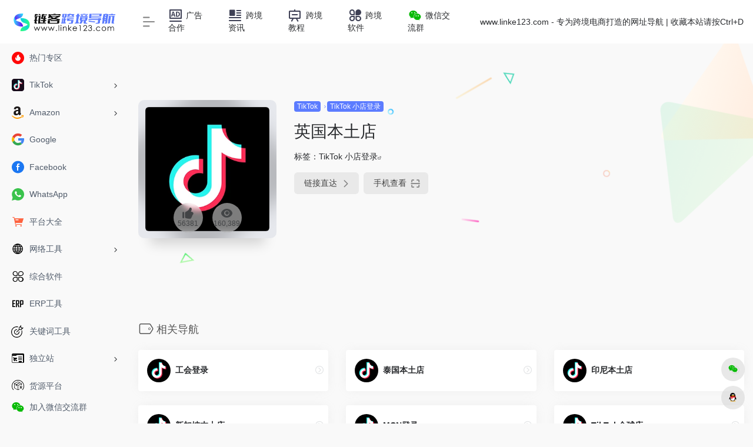

--- FILE ---
content_type: text/html; charset=UTF-8
request_url: https://www.linke123.com/sites/1462.html
body_size: 11048
content:
<!DOCTYPE html>
<html lang="zh-Hans" class="io-grey-mode">
<head> 
<meta charset="UTF-8">
<meta name="renderer" content="webkit">
<meta name="force-rendering" content="webkit">
<meta http-equiv="X-UA-Compatible" content="IE=edge, chrome=1">
<meta name="viewport" content="width=device-width, initial-scale=1.0, user-scalable=0, minimum-scale=1.0, maximum-scale=0.0, viewport-fit=cover">
<title>英国本土店-链客跨境导航</title>
<meta name="theme-color" content="#f9f9f9" />
<meta name="keywords" content="英国本土店,链客跨境导航" />
<meta name="description" content="链客跨境导航汇聚全网跨境平台资源,跨境电商服务,跨境电商教程,跨境电商交流群,跨境电商资讯,跨境电商收款,跨境物流货代,跨境独立站,外贸软件,货源货盘,平台入驻,知识产权等第三方信息资源。" />
<meta property="og:type" content="article">
<meta property="og:url" content="https://www.linke123.com/sites/1462.html"/> 
<meta property="og:title" content="英国本土店-链客跨境导航">
<meta property="og:description" content="链客跨境导航汇聚全网跨境平台资源,跨境电商服务,跨境电商教程,跨境电商交流群,跨境电商资讯,跨境电商收款,跨境物流货代,跨境独立站,外贸软件,货源货盘,平台入驻,知识产权等第三方信息资源。">
<meta property="og:image" content="https://www.linke123.com/wp-content/uploads/2023/01/TikTok-icon.webp">
<meta property="og:site_name" content="链客跨境导航">
<link rel="shortcut icon" href="https://www.linke123.com/wp-content/uploads/2023/10/512ico.webp">
<link rel="apple-touch-icon" href="https://www.linke123.com/wp-content/uploads/2023/10/512ico.webp">
<!--[if IE]><script src="https://www.linke123.com/wp-content/themes/linke123/js/html5.min.js"></script><![endif]-->
<meta name='robots' content='max-image-preview:large' />
<style id='classic-theme-styles-inline-css' type='text/css'>
/*! This file is auto-generated */
.wp-block-button__link{color:#fff;background-color:#32373c;border-radius:9999px;box-shadow:none;text-decoration:none;padding:calc(.667em + 2px) calc(1.333em + 2px);font-size:1.125em}.wp-block-file__button{background:#32373c;color:#fff;text-decoration:none}
</style>
<link rel='stylesheet' id='iconfont-css' href='https://www.linke123.com/wp-content/themes/linke123/css/iconfont.css?ver=4.1810' type='text/css' media='all' />
<link rel='stylesheet' id='iconfont-io-1-css' href='//at.alicdn.com/t/c/font_4373006_zv8vv1o0ly.css' type='text/css' media='all' />
<link rel='stylesheet' id='bootstrap-css' href='https://www.linke123.com/wp-content/themes/linke123/css/bootstrap.min.css?ver=4.1810' type='text/css' media='all' />
<link rel='stylesheet' id='lightbox-css' href='https://www.linke123.com/wp-content/themes/linke123/css/jquery.fancybox.min.css?ver=4.1810' type='text/css' media='all' />
<link rel='stylesheet' id='style-css' href='https://www.linke123.com/wp-content/themes/linke123/css/style.min.css?ver=4.1810' type='text/css' media='all' />
<script type="text/javascript" src="https://www.linke123.com/wp-content/themes/linke123/js/jquery.min.js?ver=4.1810" id="jquery-js"></script>
<script type="text/javascript" id="jquery-js-after">
/* <![CDATA[ */
/* <![CDATA[ */ 
        function loadFunc(func) {if (document.all){window.attachEvent("onload",func);}else{window.addEventListener("load",func,false);}}   
        /* ]]]]><![CDATA[> */
/* ]]> */
</script>
<link rel="canonical" href="https://www.linke123.com/sites/1462.html" />
<style>#footer-tools [data-v-db6ccf64][data-v-41ba7e2c]{top:unset!important;bottom:0!important;right:44px!important}
.io.icon-fw,.iconfont.icon-fw {
    width: 1.15em;
}
.io.icon-lg,.iconfont.icon-lg{
    font-size: 1.5em;
    line-height: .75em;
    vertical-align: -.125em;
}
.screenshot-carousel .img_wrapper a{display:contents}
.fancybox-slide--iframe .fancybox-content{max-width :1280px;margin:0}
.fancybox-slide--iframe.fancybox-slide{padding:44px 0}
.navbar-nav .menu-item-794 a{background: #ff8116;border-radius: 50px!important;padding: 5px 10px!important;margin: 5px 0!important;color: #fff!important;}
.navbar-nav .menu-item-794 a i{position: absolute;top: 0;right: -10px;color: #f13522;}
.io-black-mode .navbar-nav .menu-item-794 a{background: #ce9412;}
.io-black-mode .navbar-nav .menu-item-794 a i{color: #fff;}

.sidebar-logo img {height:30px}
.navbar-brand img {height:30px}
.footer-logo img {height:30px}

.url-card .url-img {background: #ffffff;}

@media only screen and (max-width: 980px) {
.sidebar-logo img {height: 30px;}
}

.tab-widget-content .widget-item .icon-btn .img-bg {
    width: 60px;
    height: 60px;
    padding: 0;
    margin: 0 auto;
}
/*.sidebar-nav-inner {background: #5c7cff;}
.sidebar-nav .flex-bottom a, .sidebar-menu-inner a {color: #eeeeee;}*/.customize-width{max-width:1900px}.sidebar-nav{width:220px}@media (min-width: 768px){.main-content{margin-left:220px;}.main-content .page-header{left:220px;}}</style><script>(function(a,b){a.ioLetterAvatar=function(d,l,j){d=d||"";l=l||60;var h="#1abc9c #2ecc71 #3498db #9b59b6 #3fe95e #16a085 #27ae60 #2980b9 #8e44ad #fc3e50 #f1c40f #e67e22 #e74c3c #00bcd4 #95aa36 #f39c12 #d35400 #c0392b #b2df1e #7ffc8d".split(" "),f,c,k,g,e,i,t,m;f=String(d).toUpperCase();f=f?f.charAt(0):"?";if(a.devicePixelRatio){l=(l*a.devicePixelRatio)}c=parseInt((((f=="?"?72:f.charCodeAt(0))-64)*12345).toString().slice(0,5));k=c%(h.length-1);t=(c+1)%(h.length-1);m=(c-1)%(h.length-1);g=b.createElement("canvas");g.width=l;g.height=l;e=g.getContext("2d");e.fillStyle=j?j:h[k];e.fillRect(0,0,g.width,g.height); e.arc((c*180)%l,(c*150)%l, (c/120)%l ,0 ,360 );e.fillStyle=h[t];e.globalAlpha = .6;e.fill();e.save();e.beginPath();e.fillStyle=h[m];e.globalAlpha = .4;e.arc((c*20)%l,(c*50)%l, ((99999-c)/80)%l,0 ,360 );e.fill();e.font=Math.round(g.width/2)+"px 'Microsoft Yahei'";e.textAlign="center";e.fillStyle="#fff";e.globalAlpha = 1;e.fillText(f,l/2,l/1.5);i=g.toDataURL();g=null;return i}})(window,document);</script><link rel="icon" href="https://www.linke123.com/wp-content/uploads/2023/10/cropped-512ico-32x32.webp" sizes="32x32" />
<link rel="icon" href="https://www.linke123.com/wp-content/uploads/2023/10/cropped-512ico-192x192.webp" sizes="192x192" />
<link rel="apple-touch-icon" href="https://www.linke123.com/wp-content/uploads/2023/10/cropped-512ico-180x180.webp" />
<meta name="msapplication-TileImage" content="https://www.linke123.com/wp-content/uploads/2023/10/cropped-512ico-270x270.webp" />
<style>.panel-body a:not(.no-c){color:#5c7cff}.panel-body a:not(.no-c):hover{color:#29f692}a:hover,.io-grey-mode .sidebar-show,.io-grey-mode .sidebar-item>a:hover,.io-grey-mode .sidebar-item li>a:hover,.home-like:hover,
        .io-grey-mode .sidebar-popup>div>ul>li>a:hover{color:#5c7cff}
        .header-mini-btn label:hover path{ stroke:#5c7cff}
        .url-card .max .tga a:not(.no-tag):hover,.card-app.card .tga a:not(.no-tag):hover{background:#5c7cff}
        .sidebar .url-card .card:hover{border: 1px solid #5c7cff!important;}.tags i{color:#5c7cff}.custom-piece_c_b{background:#5c7cff!important}.custom-piece_c{color:#5c7cff!important}.slider_menu[sliderTab] .anchor,.customize-menu .btn-edit,.badge-danger,.comment-list .rank,.sidebar .card-header:after{background:#5c7cff}.badge-outline-primary{color:#5c7cff;border:#5c7cff solid 1px}.posts-nav .page-numbers.current,.posts-nav .page-numbers:not(.dots):hover,#comments-navi>a:hover,#comments-navi>.current,.page-nav>a:hover span,.page-nav>.current span{background-color:#5c7cff;box-shadow: 0px 5px 20px -3px rgba(92,124,255,.6);}     
.custom-control-input:not(:disabled):active~.custom-control-label::before{background-color:rgba(92,124,255,.15);border-color:rgba(92,124,255,.15);}
.custom-control-input:focus~.custom-control-label::before{box-shadow:0 0 0 .2rem rgba(92,124,255,.25)}
.custom-control-input:focus:not(:checked)~.custom-control-label::before{border-color:#5c7cff}
.custom-control-input:checked~.custom-control-label::before{border-color:#5c7cff;background-color:#5c7cff}
.btn-search:hover,.btn-search.current{background-color:#5c7cff;box-shadow: 0 5px 20px -3px rgba(92,124,255,.6)}.btn-search.current:after{border-top-color:#5c7cff}.panel-body h2,.panel-body h3 {border-color:#5c7cff}.custom_btn-outline {color: #5c7cff;background-color: transparent;border-color: #5c7cff;}
.custom_btn-outline:hover {color: #ffffff;background-color: #14171B;border-color: #14171B;}
.custom_btn-outline:focus, .custom_btn-outline.focus {color: #14171B;box-shadow: 0 0 0 0 transparent!important;background-color: transparent;}
.custom_btn-outline.disabled, .custom_btn-outline:disabled {color: #5c7cff;background-color: transparent!important;}
.custom_btn-outline:not(:disabled):not(.disabled):active, .custom_btn-outline:not(:disabled):not(.disabled).active,.show > .custom_btn-outline.dropdown-toggle {color: #fff;background-color: #5c7cff;border-color: #5c7cff;}
.custom_btn-outline:not(:disabled):not(.disabled):active:focus, .custom_btn-outline:not(:disabled):not(.disabled).active:focus,.show > .custom_btn-outline.dropdown-toggle:focus {box-shadow: 0 0 0 0 transparent!important;}
.custom_btn-d {color: #ffffff;background-color: #5c7cff;border-color: #5c7cff;}
.custom_btn-d:hover {color: #ffffff;background-color: #14171B;border-color: #14171B;}
.custom_btn-d:focus,.custom_btn-d.focus {color: #ffffff;background-color: #14171B;border-color: #14171B;box-shadow: 0 0 0 0 transparent!important;}
.custom_btn-d.disabled,.custom_btn-d:disabled {color: #ffffff;background-color:#5c7cff;border-color: #5c7cff;}
.custom_btn-d:not(:disabled):not(.disabled):active,.custom_btn-d:not(:disabled):not(.disabled).active{color: #ffffff;background-color: #14171B;border-color: #14171B;}
.custom_btn-d:not(:disabled):not(.disabled):active:focus,.custom_btn-d:not(:disabled):not(.disabled).active:focus{box-shadow: 0 0 0 0 transparent!important;}
.btn.custom_btn-d {color: #ffffff;background-color: #5c7cff;border-color: #5c7cff;}
.btn.custom_btn-d:hover {color: #ffffff;background-color: #14171B;border-color: #14171B;}
.btn.custom_btn-d:focus,.btn.custom_btn-d.focus {color: #ffffff;background-color: #14171B;border-color: #14171B;box-shadow: 0 0 0 0 transparent!important;}
.btn.custom_btn-d.disabled,.btn.custom_btn-d:disabled {color: #ffffff;background-color:#5c7cff;border-color: #5c7cff;}
.btn.custom_btn-d:not(:disabled):not(.disabled):active,.btn.custom_btn-d:not(:disabled):not(.disabled).active,.show > .custom_btn-d.dropdown-toggle {color: #ffffff;background-color: #14171B;border-color: #14171B;}
.btn.custom_btn-d:not(:disabled):not(.disabled):active:focus,.btn.custom_btn-d:not(:disabled):not(.disabled).active:focus,.show > .custom_btn-d.dropdown-toggle:focus {box-shadow: 0 0 0 0 transparent!important;}
.btn-dark:hover{background-color:#5c7cff;border-color:#5c7cff}
.sidebar .card .searchform input[type='submit']{border: 1px solid #5c7cff;background-color:#5c7cff}
.sidebar .card .searchform input[type='submit']:hover{border: 1px solid #14171B;background-color:#14171B}</style><!-- 自定义代码 -->
<script>
var _hmt = _hmt || [];
(function() {
  var hm = document.createElement("script");
  hm.src = "https://hm.baidu.com/hm.js?6adb1845a05a31d27417578c862838d7";
  var s = document.getElementsByTagName("script")[0]; 
  s.parentNode.insertBefore(hm, s);
})();
</script>
<!-- end 自定义代码 -->
</head> 
<body class="sites-template-default single single-sites postid-1462 sidebar_no sites">
        <div id="sidebar" class="sticky sidebar-nav fade">
            <div class="modal-dialog h-100  sidebar-nav-inner">
                <div class="sidebar-logo border-bottom border-color">
                    <!-- logo -->
                    <div class="logo overflow-hidden">
                                                <a href="https://www.linke123.com" class="logo-expanded">
                            <img src="https://www.linke123.com/wp-content/uploads/2023/12/123.png" height="40" class="logo-light" alt="链客跨境导航">
                            <img src="https://www.linke123.com/wp-content/uploads/2023/12/123-white.png" height="40" class="logo-dark d-none" alt="链客跨境导航">
                        </a>
                        <a href="https://www.linke123.com" class="logo-collapsed">
                            <img src="https://www.linke123.com/wp-content/uploads/2023/10/512ico.webp" height="40" class="logo-light" alt="链客跨境导航">
                            <img src="https://www.linke123.com/wp-content/uploads/2023/10/512ico.webp" height="40" class="logo-dark d-none" alt="链客跨境导航">
                        </a>
                    </div>
                    <!-- logo end -->
                </div>
                <div class="sidebar-menu flex-fill">
                    <div class="sidebar-scroll" >
                        <div class="sidebar-menu-inner">
                            <ul> 
                                                                                                        <li class="sidebar-item">
                                            <a href="https://www.linke123.com/#term-892" class="">
                                                <i class="io io-hot icon-fw icon-lg"></i>
                                                <span>热门专区</span>
                                            </a>
                                        </li> 
                                                                            <li class="sidebar-item">
                                                                                        <a href="https://www.linke123.com/#term-893" class="" data-change="https://www.linke123.com/#term-893">
                                                <i class="io io-Tiktok icon-fw icon-lg"></i>
                                                <span>TikTok</span>
                                            </a>
                                            <i class="iconfont icon-arrow-r-m sidebar-more text-sm"></i>
                                            <ul >
                                             
                                                <li>
                                                    <a href="https://www.linke123.com/#term-893-901" class=""><span>TikTok 数据分析</span></a>
                                                </li>
                                             
                                                <li>
                                                    <a href="https://www.linke123.com/#term-893-899" class=""><span>TikTok 官方入口</span></a>
                                                </li>
                                             
                                                <li>
                                                    <a href="https://www.linke123.com/#term-893-900" class=""><span>TikTok 小店登录</span></a>
                                                </li>
                                                                                        </ul>
                                        </li>
                                                                        <li class="sidebar-item">
                                                                                        <a href="https://www.linke123.com/#term-898" class="" data-change="https://www.linke123.com/#term-898">
                                                <i class="io io-amazon icon-fw icon-lg"></i>
                                                <span>Amazon</span>
                                            </a>
                                            <i class="iconfont icon-arrow-r-m sidebar-more text-sm"></i>
                                            <ul >
                                             
                                                <li>
                                                    <a href="https://www.linke123.com/#term-898-904" class=""><span>亚马逊官方后台</span></a>
                                                </li>
                                             
                                                <li>
                                                    <a href="https://www.linke123.com/#term-898-905" class=""><span>亚马逊榜单排名</span></a>
                                                </li>
                                                                                        </ul>
                                        </li>
                                                                        <li class="sidebar-item">
                                            <a href="https://www.linke123.com/#term-171" class="">
                                                <i class="io io-google icon-fw icon-lg"></i>
                                                <span>Google</span>
                                            </a>
                                        </li> 
                                                                            <li class="sidebar-item">
                                            <a href="https://www.linke123.com/#term-894" class="">
                                                <i class="io io-facebook_facebook52 icon-fw icon-lg"></i>
                                                <span>Facebook</span>
                                            </a>
                                        </li> 
                                                                            <li class="sidebar-item">
                                            <a href="https://www.linke123.com/#term-896" class="">
                                                <i class="io io-whatsapp icon-fw icon-lg"></i>
                                                <span>WhatsApp</span>
                                            </a>
                                        </li> 
                                                                            <li class="sidebar-item">
                                            <a href="https://www.linke123.com/#term-906" class="">
                                                <i class="io io-gouwuche icon-fw icon-lg"></i>
                                                <span>平台大全</span>
                                            </a>
                                        </li> 
                                                                            <li class="sidebar-item">
                                                                                        <a href="https://www.linke123.com/#term-915" class="" data-change="https://www.linke123.com/#term-915">
                                                <i class="io io-wangluo icon-fw icon-lg"></i>
                                                <span>网络工具</span>
                                            </a>
                                            <i class="iconfont icon-arrow-r-m sidebar-more text-sm"></i>
                                            <ul >
                                             
                                                <li>
                                                    <a href="https://www.linke123.com/#term-915-916" class=""><span>指纹浏览器</span></a>
                                                </li>
                                             
                                                <li>
                                                    <a href="https://www.linke123.com/#term-915-917" class=""><span>IP检测</span></a>
                                                </li>
                                             
                                                <li>
                                                    <a href="https://www.linke123.com/#term-915-918" class=""><span>传输软件</span></a>
                                                </li>
                                             
                                                <li>
                                                    <a href="https://www.linke123.com/#term-915-919" class=""><span>短链网址</span></a>
                                                </li>
                                             
                                                <li>
                                                    <a href="https://www.linke123.com/#term-915-920" class=""><span>免费邮箱</span></a>
                                                </li>
                                             
                                                <li>
                                                    <a href="https://www.linke123.com/#term-915-932" class=""><span>国外VPS</span></a>
                                                </li>
                                             
                                                <li>
                                                    <a href="https://www.linke123.com/#term-915-931" class=""><span>海外接码</span></a>
                                                </li>
                                                                                        </ul>
                                        </li>
                                                                        <li class="sidebar-item">
                                            <a href="https://www.linke123.com/#term-98" class="">
                                                <i class="io io-app icon-fw icon-lg"></i>
                                                <span>综合软件</span>
                                            </a>
                                        </li> 
                                                                            <li class="sidebar-item">
                                            <a href="https://www.linke123.com/#term-907" class="">
                                                <i class="io io-icon icon-fw icon-lg"></i>
                                                <span>ERP工具</span>
                                            </a>
                                        </li> 
                                                                            <li class="sidebar-item">
                                            <a href="https://www.linke123.com/#term-177" class="">
                                                <i class="io io-guanjianci icon-fw icon-lg"></i>
                                                <span>关键词工具</span>
                                            </a>
                                        </li> 
                                                                            <li class="sidebar-item">
                                                                                        <a href="https://www.linke123.com/#term-943" class="" data-change="https://www.linke123.com/#term-943">
                                                <i class="io io-website icon-fw icon-lg"></i>
                                                <span>独立站</span>
                                            </a>
                                            <i class="iconfont icon-arrow-r-m sidebar-more text-sm"></i>
                                            <ul >
                                             
                                                <li>
                                                    <a href="https://www.linke123.com/#term-943-944" class=""><span>SEO工具</span></a>
                                                </li>
                                             
                                                <li>
                                                    <a href="https://www.linke123.com/#term-943-946" class=""><span>联盟营销</span></a>
                                                </li>
                                                                                        </ul>
                                        </li>
                                                                        <li class="sidebar-item">
                                            <a href="https://www.linke123.com/#term-403" class="">
                                                <i class="io io-huoyuanxinxi icon-fw icon-lg"></i>
                                                <span>货源平台</span>
                                            </a>
                                        </li> 
                                                                            <li class="sidebar-item">
                                                                                        <a href="https://www.linke123.com/#term-144" class="" data-change="https://www.linke123.com/#term-144">
                                                <i class="io io-tuiguang icon-fw icon-lg"></i>
                                                <span>海外推广</span>
                                            </a>
                                            <i class="iconfont icon-arrow-r-m sidebar-more text-sm"></i>
                                            <ul >
                                             
                                                <li>
                                                    <a href="https://www.linke123.com/#term-144-588" class=""><span>广告服务</span></a>
                                                </li>
                                             
                                                <li>
                                                    <a href="https://www.linke123.com/#term-144-587" class=""><span>网红挖掘</span></a>
                                                </li>
                                             
                                                <li>
                                                    <a href="https://www.linke123.com/#term-144-908" class=""><span>社交营销</span></a>
                                                </li>
                                             
                                                <li>
                                                    <a href="https://www.linke123.com/#term-144-909" class=""><span>社交媒体</span></a>
                                                </li>
                                             
                                                <li>
                                                    <a href="https://www.linke123.com/#term-144-942" class=""><span>EDM营销</span></a>
                                                </li>
                                                                                        </ul>
                                        </li>
                                                                        <li class="sidebar-item">
                                            <a href="https://www.linke123.com/#term-581" class="">
                                                <i class="io io-shuiwu icon-fw icon-lg"></i>
                                                <span>商标税务</span>
                                            </a>
                                        </li> 
                                                                            <li class="sidebar-item">
                                            <a href="https://www.linke123.com/#term-583" class="">
                                                <i class="io io-xinyongqia icon-fw icon-lg"></i>
                                                <span>跨境收款</span>
                                            </a>
                                        </li> 
                                                                            <li class="sidebar-item">
                                            <a href="https://www.linke123.com/#term-582" class="">
                                                <i class="io io-wuliuquanqiuwuliu icon-fw icon-lg"></i>
                                                <span>物流货代</span>
                                            </a>
                                        </li> 
                                                                            <li class="sidebar-item">
                                            <a href="https://www.linke123.com/#term-903" class="">
                                                <i class="io io-yewu_cangchu icon-fw icon-lg"></i>
                                                <span>海外仓储</span>
                                            </a>
                                        </li> 
                                                                            <li class="sidebar-item">
                                            <a href="https://www.linke123.com/#term-911" class="">
                                                <i class="io io-zhekou icon-fw icon-lg"></i>
                                                <span>Deals平台</span>
                                            </a>
                                        </li> 
                                                                            <li class="sidebar-item">
                                                                                        <a href="https://www.linke123.com/#term-914" class="" data-change="https://www.linke123.com/#term-914">
                                                <i class="io io-video1 icon-fw icon-lg"></i>
                                                <span>视频工具</span>
                                            </a>
                                            <i class="iconfont icon-arrow-r-m sidebar-more text-sm"></i>
                                            <ul >
                                             
                                                <li>
                                                    <a href="https://www.linke123.com/#term-914-922" class=""><span>剪辑软件</span></a>
                                                </li>
                                             
                                                <li>
                                                    <a href="https://www.linke123.com/#term-914-924" class=""><span>动画GIF</span></a>
                                                </li>
                                             
                                                <li>
                                                    <a href="https://www.linke123.com/#term-914-926" class=""><span>翻译工具</span></a>
                                                </li>
                                             
                                                <li>
                                                    <a href="https://www.linke123.com/#term-914-925" class=""><span>音乐配音</span></a>
                                                </li>
                                             
                                                <li>
                                                    <a href="https://www.linke123.com/#term-914-921" class=""><span>视频下载</span></a>
                                                </li>
                                             
                                                <li>
                                                    <a href="https://www.linke123.com/#term-914-923" class=""><span>视频网站</span></a>
                                                </li>
                                                                                        </ul>
                                        </li>
                                                                        <li class="sidebar-item">
                                                                                        <a href="https://www.linke123.com/#term-913" class="" data-change="https://www.linke123.com/#term-913">
                                                <i class="io io-sheji icon-fw icon-lg"></i>
                                                <span>图库创意</span>
                                            </a>
                                            <i class="iconfont icon-arrow-r-m sidebar-more text-sm"></i>
                                            <ul >
                                             
                                                <li>
                                                    <a href="https://www.linke123.com/#term-913-927" class=""><span>图库素材</span></a>
                                                </li>
                                             
                                                <li>
                                                    <a href="https://www.linke123.com/#term-913-928" class=""><span>视觉设计</span></a>
                                                </li>
                                             
                                                <li>
                                                    <a href="https://www.linke123.com/#term-913-930" class=""><span>Logo设计</span></a>
                                                </li>
                                             
                                                <li>
                                                    <a href="https://www.linke123.com/#term-913-929" class=""><span>图片压缩</span></a>
                                                </li>
                                             
                                                <li>
                                                    <a href="https://www.linke123.com/#term-913-940" class=""><span>工作外包</span></a>
                                                </li>
                                             
                                                <li>
                                                    <a href="https://www.linke123.com/#term-913-941" class=""><span>工作效率</span></a>
                                                </li>
                                                                                        </ul>
                                        </li>
                                                                        <li class="sidebar-item">
                                            <a href="https://www.linke123.com/#term-910" class="">
                                                <i class="io io-chrome icon-fw icon-lg"></i>
                                                <span>Chrome插件</span>
                                            </a>
                                        </li> 
                                     
                            </ul>
                        </div>
                    </div>
                </div>
                <div class="border-top py-2 border-color">
                    <div class="flex-bottom">
                        <ul> 
                            <li id="menu-item-3326" class="menu-item menu-item-type-post_type menu-item-object-post menu-item-3326 sidebar-item"><a href="https://www.linke123.com/3298.html">
        <i class="io io-weixin1 icon-fw icon-lg"></i>
                <span>加入微信交流群</span></a></li>
 
                        </ul>
                    </div>
                </div>
            </div>
        </div>
        <div class="main-content flex-fill">    <div class=" header-nav">
        <div id="header" class="page-header sticky">
            <div class="navbar navbar-expand-md">
                <div class="container-fluid p-0 position-relative">
                    <div class="position-absolute w-100 text-center">
                        <a href="https://www.linke123.com" class="navbar-brand d-md-none m-0" title="链客跨境导航">
                            <img src="https://www.linke123.com/wp-content/uploads/2023/12/123.png" class="logo-light" alt="链客跨境导航" height="30">
                            <img src="https://www.linke123.com/wp-content/uploads/2023/12/123-white.png" class="logo-dark d-none" alt="链客跨境导航" height="30">
                        </a>
                    </div>
                    <div class="nav-item d-md-none mobile-menu py-2 position-relative"><a href="javascript:" id="sidebar-switch" data-toggle="modal" data-target="#sidebar"><i class="iconfont icon-classification icon-lg"></i></a></div>                    <div class="collapse navbar-collapse order-2 order-md-1">
                        <div class="header-mini-btn">
                            <label>
                                <input id="mini-button" type="checkbox" checked="checked">
                                <svg viewBox="0 0 100 100" xmlns="http://www.w3.org/2000/svg"> 
                                    <path class="line--1" d="M0 40h62c18 0 18-20-17 5L31 55"></path>
                                    <path class="line--2" d="M0 50h80"></path>
                                    <path class="line--3" d="M0 60h62c18 0 18 20-17-5L31 45"></path>
                                </svg>
                            </label>
                        
                        </div>
                                                <ul class="navbar-nav navbar-top site-menu mr-4">
                            <li id="menu-item-2898" class="menu-item menu-item-type-post_type menu-item-object-page menu-item-2898"><a href="https://www.linke123.com/ad">
        <i class="io io-guanggao icon-fw icon-lg"></i>
                <span>广告合作</span></a></li>
<li id="menu-item-3248" class="menu-item menu-item-type-post_type menu-item-object-page menu-item-3248"><a href="https://www.linke123.com/news">
        <i class="io io-xinwen icon-fw icon-lg"></i>
                <span>跨境资讯</span></a></li>
<li id="menu-item-1428" class="menu-item menu-item-type-custom menu-item-object-custom menu-item-1428"><a target="_blank" rel="noopener" href="https://www.linkeabc.com">
        <i class="io io-kecheng icon-fw icon-lg"></i>
                <span>跨境教程</span></a></li>
<li id="menu-item-1430" class="menu-item menu-item-type-custom menu-item-object-custom menu-item-1430"><a href="#">
        <i class="io io-fenlei icon-fw icon-lg"></i>
                <span>跨境软件</span></a></li>
<li id="menu-item-3243" class="menu-item menu-item-type-custom menu-item-object-custom menu-item-3243"><a target="_blank" rel="noopener" href="https://work.weixin.qq.com/kfid/kfc25fd249e7984a64a">
        <i class="io io-weixin1 icon-fw icon-lg"></i>
                <span>微信交流群</span></a></li>
 
                        </ul>
                    </div>
                    <ul class="nav navbar-menu text-xs order-1 order-md-2 position-relative">
                                                <!-- 一言 -->
                        <li class="nav-item mr-3 mr-lg-0 d-none d-lg-block">
                            <div class="text-sm overflowClip_1">
                                www.linke123.com - 专为跨境电商打造的网址导航  |  收藏本站请按Ctrl+D                            </div>
                        </li>
                        <!-- 一言 end -->
                                                                                                                    </ul>
                </div>
            </div>
        </div>
        <div class="placeholder"></div>
            </div>
  <div id="content" class="container my-4 my-md-5">
    <div class="background-fx"><img src="https://www.linke123.com/wp-content/themes/linke123/images/fx/shape-01.svg" class="shape-01"><img src="https://www.linke123.com/wp-content/themes/linke123/images/fx/shape-02.svg" class="shape-02"><img src="https://www.linke123.com/wp-content/themes/linke123/images/fx/shape-03.svg" class="shape-03"><img src="https://www.linke123.com/wp-content/themes/linke123/images/fx/shape-04.svg" class="shape-04"><img src="https://www.linke123.com/wp-content/themes/linke123/images/fx/shape-05.svg" class="shape-05"><img src="https://www.linke123.com/wp-content/themes/linke123/images/fx/shape-06.svg" class="shape-06"><img src="https://www.linke123.com/wp-content/themes/linke123/images/fx/shape-07.svg" class="shape-07"><img src="https://www.linke123.com/wp-content/themes/linke123/images/fx/shape-08.svg" class="shape-08"><img src="https://www.linke123.com/wp-content/themes/linke123/images/fx/shape-09.svg" class="shape-09"><img src="https://www.linke123.com/wp-content/themes/linke123/images/fx/shape-10.svg" class="shape-10"><img src="https://www.linke123.com/wp-content/themes/linke123/images/fx/shape-11.svg" class="shape-11"></div><div class="row site-content py-4 py-md-5 mb-xl-5 mb-0 mx-xxxl-n5"><!-- 网址信息 --><div class="col-12 col-sm-5 col-md-4 col-lg-3"><div class="siteico"><div class="blur blur-layer" style="background: transparent url(https://www.linke123.com/wp-content/uploads/2023/01/TikTok-icon.webp) no-repeat center center;-webkit-background-size: cover;-moz-background-size: cover;-o-background-size: cover;background-size: cover;animation: rotate 30s linear infinite;"></div><img class="img-cover lazy unfancybox" src="https://www.linke123.com/wp-content/themes/linke123/images/t.png" data-src="https://www.linke123.com/wp-content/uploads/2023/01/TikTok-icon.webp" onerror=null;src=ioLetterAvatar(alt,98) height="auto" width="auto"  alt="英国本土店"><div id="country" class="text-xs custom-piece_c_b country-piece" style="display:none;"><i class="iconfont icon-loading icon-spin"></i></div><div class="tool-actions text-center mt-md-4">
                <a href="javascript:;" data-action="post_like" data-id="1462" class=" btn btn-like btn-icon btn-light rounded-circle p-2 mx-3 mx-md-2 " data-toggle="tooltip" data-placement="top" title="点赞">
                <span class="flex-column text-height-xs">
                    <i class="icon-lg iconfont icon-like"></i>
                    <small class="like-count text-xs mt-1">56381</small>
                </span>
                </a><a href="javascript:;" class="btn-share-toggler btn btn-icon btn-light rounded-circle p-2 mx-3 mx-md-2" data-toggle="tooltip" data-placement="top" title="浏览"><span class="flex-column text-height-xs"><i class="icon-lg iconfont icon-chakan"></i><small class="share-count text-xs mt-1">160,389</small></span></a></div></div></div><div class="col mt-4 mt-sm-0"><div class="site-body text-sm"><a class="btn-cat custom_btn-d mr-1" href="https://www.linke123.com/favorites/tiktok">TikTok</a><i class="iconfont icon-arrow-r-m custom-piece_c" style="font-size:50%;color:#f1404b;vertical-align:0.075rem"></i><a class='btn-cat custom_btn-d mr-1' href='https://www.linke123.com/favorites/tiktok-shop-login'>TikTok 小店登录</a><h1 class="site-name h3 my-3">英国本土店</h1><div class="mt-2"><p class="mb-2"></p>标签：<span class="mr-2"><a href="https://www.linke123.com/favorites/tiktok-shop-login" rel="tag">TikTok 小店登录</a><i class="iconfont icon-wailian text-ss"></i></span><div class="site-go mt-3"><div id="security_check_img"></div><span class="site-go-url"><a href="https://www.linke123.com/go/?url=aHR0cHM6Ly9zZWxsZXItdWsudGlrdG9rLmNvbS9hY2NvdW50L2xvZ2lu" title="英国本土店" target="_blank" class="btn btn-arrow mr-2"><span>链接直达<i class="iconfont icon-arrow-r-m"></i></span></a></span><a href="javascript:" class="btn btn-arrow qr-img"  data-toggle="tooltip" data-placement="bottom" data-html="true" title="<img src='https://www.linke123.com/qr/?text=https://seller-uk.tiktok.com/account/login&#038;size=150&#038;margin=10' width='150'>"><span>手机查看<i class="iconfont icon-qr-sweep"></i></span></a></div></div></div></div><!-- 网址信息 end --></div>    <main class="content" role="main">
        <div class="content-wrap">
            <div class="content-layout">
                    <div class="panel site-content card transparent"> 
        <div class="card-body p-0">
            <div class="apd-bg">
                            </div> 
            <div class="panel-body single my-4 ">
                            </div>
        </div>
    </div>
                    <h2 class="text-gray text-lg my-4"><i class="site-tag iconfont icon-tag icon-lg mr-1" ></i>相关导航</h2>
                <div class="row mb-n4"> 
                                    <div class="url-card  col-sm-6 col-md-4 ">
                
        <div class="url-body default ">    
            <a href="https://www.linke123.com/sites/1470.html" target="_blank"  data-id="1470" data-url="https://live-backstage.tiktok.com/portal/anchor/list" class="card no-c  mb-4 site-1470" data-toggle="tooltip" data-placement="bottom"  title="">
                <div class="card-body url-content d-flex align-items-center"> 
                                        <div class="url-img rounded-circle mr-2 d-flex align-items-center justify-content-center">
                        <img class=" lazy unfancybox" src="https://www.linke123.com/wp-content/themes/linke123/images/favicon.png" data-src="https://www.linke123.com/wp-content/uploads/2023/01/TikTok-icon.webp"  height="auto" width="auto"  alt="工会登录"> 
                    </div>
                                        <div class="url-info flex-fill">
                        <div class="text-sm overflowClip_1">
                        <strong>工会登录</strong>
                        </div>
                        <p class="overflowClip_1 m-0 text-muted text-xs"></p>
                    </div>
                </div> 
            </a> 
                        <a href="https://www.linke123.com/go/?url=aHR0cHM6Ly9saXZlLWJhY2tzdGFnZS50aWt0b2suY29tL3BvcnRhbC9hbmNob3IvbGlzdA%3D%3D" target="_blank" rel="external nofollow noopener" title="直达" class="togo text-center text-muted is-views" data-id="1470" data-toggle="tooltip" data-placement="right"><i class="iconfont icon-goto"></i></a>
                    </div>
                </div>
                            <div class="url-card  col-sm-6 col-md-4 ">
                
        <div class="url-body default ">    
            <a href="https://www.linke123.com/sites/1464.html" target="_blank"  data-id="1464" data-url="https://seller-th.tiktok.com/account/login" class="card no-c  mb-4 site-1464" data-toggle="tooltip" data-placement="bottom"  title="">
                <div class="card-body url-content d-flex align-items-center"> 
                                        <div class="url-img rounded-circle mr-2 d-flex align-items-center justify-content-center">
                        <img class=" lazy unfancybox" src="https://www.linke123.com/wp-content/themes/linke123/images/favicon.png" data-src="https://www.linke123.com/wp-content/uploads/2023/01/TikTok-icon.webp"  height="auto" width="auto"  alt="泰国本土店"> 
                    </div>
                                        <div class="url-info flex-fill">
                        <div class="text-sm overflowClip_1">
                        <strong>泰国本土店</strong>
                        </div>
                        <p class="overflowClip_1 m-0 text-muted text-xs"></p>
                    </div>
                </div> 
            </a> 
                        <a href="https://www.linke123.com/go/?url=aHR0cHM6Ly9zZWxsZXItdGgudGlrdG9rLmNvbS9hY2NvdW50L2xvZ2lu" target="_blank" rel="external nofollow noopener" title="直达" class="togo text-center text-muted is-views" data-id="1464" data-toggle="tooltip" data-placement="right"><i class="iconfont icon-goto"></i></a>
                    </div>
                </div>
                            <div class="url-card  col-sm-6 col-md-4 ">
                
        <div class="url-body default ">    
            <a href="https://www.linke123.com/sites/1465.html" target="_blank"  data-id="1465" data-url="https://seller-id.tiktok.com/account/login" class="card no-c  mb-4 site-1465" data-toggle="tooltip" data-placement="bottom"  title="">
                <div class="card-body url-content d-flex align-items-center"> 
                                        <div class="url-img rounded-circle mr-2 d-flex align-items-center justify-content-center">
                        <img class=" lazy unfancybox" src="https://www.linke123.com/wp-content/themes/linke123/images/favicon.png" data-src="https://www.linke123.com/wp-content/uploads/2023/01/TikTok-icon.webp"  height="auto" width="auto"  alt="印尼本土店"> 
                    </div>
                                        <div class="url-info flex-fill">
                        <div class="text-sm overflowClip_1">
                        <strong>印尼本土店</strong>
                        </div>
                        <p class="overflowClip_1 m-0 text-muted text-xs"></p>
                    </div>
                </div> 
            </a> 
                        <a href="https://www.linke123.com/go/?url=aHR0cHM6Ly9zZWxsZXItaWQudGlrdG9rLmNvbS9hY2NvdW50L2xvZ2lu" target="_blank" rel="external nofollow noopener" title="直达" class="togo text-center text-muted is-views" data-id="1465" data-toggle="tooltip" data-placement="right"><i class="iconfont icon-goto"></i></a>
                    </div>
                </div>
                            <div class="url-card  col-sm-6 col-md-4 ">
                
        <div class="url-body default ">    
            <a href="https://www.linke123.com/sites/1468.html" target="_blank"  data-id="1468" data-url="https://seller-sg.tiktok.com/account/login" class="card no-c  mb-4 site-1468" data-toggle="tooltip" data-placement="bottom"  title="">
                <div class="card-body url-content d-flex align-items-center"> 
                                        <div class="url-img rounded-circle mr-2 d-flex align-items-center justify-content-center">
                        <img class=" lazy unfancybox" src="https://www.linke123.com/wp-content/themes/linke123/images/favicon.png" data-src="https://www.linke123.com/wp-content/uploads/2023/01/TikTok-icon.webp"  height="auto" width="auto"  alt="新加坡本土店"> 
                    </div>
                                        <div class="url-info flex-fill">
                        <div class="text-sm overflowClip_1">
                        <strong>新加坡本土店</strong>
                        </div>
                        <p class="overflowClip_1 m-0 text-muted text-xs"></p>
                    </div>
                </div> 
            </a> 
                        <a href="https://www.linke123.com/go/?url=aHR0cHM6Ly9zZWxsZXItc2cudGlrdG9rLmNvbS9hY2NvdW50L2xvZ2lu" target="_blank" rel="external nofollow noopener" title="直达" class="togo text-center text-muted is-views" data-id="1468" data-toggle="tooltip" data-placement="right"><i class="iconfont icon-goto"></i></a>
                    </div>
                </div>
                            <div class="url-card  col-sm-6 col-md-4 ">
                
        <div class="url-body default ">    
            <a href="https://www.linke123.com/sites/1469.html" target="_blank"  data-id="1469" data-url="https://partner.tiktokshop.com/account/login" class="card no-c  mb-4 site-1469" data-toggle="tooltip" data-placement="bottom"  title="">
                <div class="card-body url-content d-flex align-items-center"> 
                                        <div class="url-img rounded-circle mr-2 d-flex align-items-center justify-content-center">
                        <img class=" lazy unfancybox" src="https://www.linke123.com/wp-content/themes/linke123/images/favicon.png" data-src="https://www.linke123.com/wp-content/uploads/2023/01/TikTok-icon.webp"  height="auto" width="auto"  alt="MCN登录"> 
                    </div>
                                        <div class="url-info flex-fill">
                        <div class="text-sm overflowClip_1">
                        <strong>MCN登录</strong>
                        </div>
                        <p class="overflowClip_1 m-0 text-muted text-xs"></p>
                    </div>
                </div> 
            </a> 
                        <a href="https://www.linke123.com/go/?url=aHR0cHM6Ly9wYXJ0bmVyLnRpa3Rva3Nob3AuY29tL2FjY291bnQvbG9naW4%3D" target="_blank" rel="external nofollow noopener" title="直达" class="togo text-center text-muted is-views" data-id="1469" data-toggle="tooltip" data-placement="right"><i class="iconfont icon-goto"></i></a>
                    </div>
                </div>
                            <div class="url-card  col-sm-6 col-md-4 ">
                
        <div class="url-body default ">    
            <a href="https://www.linke123.com/sites/1452.html" target="_blank"  data-id="1452" data-url="https://seller.tiktokglobalshop.com/account/login" class="card no-c  mb-4 site-1452" data-toggle="tooltip" data-placement="bottom"  title="">
                <div class="card-body url-content d-flex align-items-center"> 
                                        <div class="url-img rounded-circle mr-2 d-flex align-items-center justify-content-center">
                        <img class=" lazy unfancybox" src="https://www.linke123.com/wp-content/themes/linke123/images/favicon.png" data-src="https://www.linke123.com/wp-content/uploads/2023/01/TikTok-icon.webp"  height="auto" width="auto"  alt="TikTok全球店"> 
                    </div>
                                        <div class="url-info flex-fill">
                        <div class="text-sm overflowClip_1">
                        <strong>TikTok全球店</strong>
                        </div>
                        <p class="overflowClip_1 m-0 text-muted text-xs"></p>
                    </div>
                </div> 
            </a> 
                        <a href="https://www.linke123.com/go/?url=aHR0cHM6Ly9zZWxsZXIudGlrdG9rZ2xvYmFsc2hvcC5jb20vYWNjb3VudC9sb2dpbg%3D%3D" target="_blank" rel="external nofollow noopener" title="直达" class="togo text-center text-muted is-views" data-id="1452" data-toggle="tooltip" data-placement="right"><i class="iconfont icon-goto"></i></a>
                    </div>
                </div>
                            </div>
                            </div><!-- content-layout end -->
        </div><!-- content-wrap end -->
        </main>
</div><!-- container end -->
 
<div class="main-footer footer-stick container container-fluid customize-width pt-4 pb-3 footer-type-big">

    <div class="footer-inner card rounded-xl m-0">
        <div class="footer-text card-body text-muted text-center text-md-left">
                        <div class="row my-4">
                                <div class="col-12 col-md-4 mb-4 mb-md-0">
                    <a class="footer-logo" href="https://www.linke123.com" title="链客跨境导航">
                        <img src="https://www.linke123.com/wp-content/uploads/2023/12/123.png" class="logo-light mb-3" alt="链客跨境导航" height="40">
                        <img src="https://www.linke123.com/wp-content/uploads/2023/12/123-white.png" class="logo-dark d-none mb-3" alt="链客跨境导航" height="40">
                    </a>
                    <div class="text-sm">链客跨境专注于跨境电商应用研发与信息交流。为出海品牌实现快速业务线上化部署，并在全球范围建立产品与用户的连接。</div>
                </div>
                                <div class="col-12 col-md-5 mb-4 mb-md-0"> 
                    <p class="footer-links text-sm mb-3"><a href="https://www.linke123.com/contribute/">提交网址</a>
<a href="https://www.linke123.com/ad/">广告合作</a>
<a href="https://www.linke123.com/disclaimer/">免责声明</a>
<a href="https://www.linke123.com/ad">关于我们</a></p>                                        <div class="footer-social">
                        <a class="rounded-circle bg-light" href="https://work.weixin.qq.com/kfid/kfc25fd249e7984a64a" target="_blank"  data-toggle="tooltip" data-placement="top" title="微信客服" rel="external noopener nofollow">
                                    <i class="io io-weixin1"></i>
                                </a><a class="rounded-circle bg-light" href="http://wpa.qq.com/msgrd?v=3&uin=80006817&site=qq&menu=yes" target="_blank"  data-toggle="tooltip" data-placement="top" title="QQ" rel="external noopener nofollow">
                                    <i class="io io-QQ"></i>
                                </a><a class="rounded-circle bg-light" href="#" target="_blank"  data-toggle="tooltip" data-placement="top" title="知乎" rel="external noopener nofollow">
                                    <i class="io io-zhihu"></i>
                                </a><a class="rounded-circle bg-light" href="#" target="_blank"  data-toggle="tooltip" data-placement="top" title="抖音" rel="external noopener nofollow">
                                    <i class="io io-Tiktok"></i>
                                </a>                    </div>
                </div>
                                <div class="col-12 col-md-3 text-md-right mb-4 mb-md-0">
                                    <div class="footer-mini-img" data-toggle="tooltip" title="关注微信公众号">
                        <p class="bg-light rounded-lg p-1">
                            <img class=" " src="https://www.linke123.com/wp-content/uploads/2023/12/20231101171952166-qrcode_for_gh_39ba546be1f7_258.webp" alt="关注微信公众号链客跨境导航">
                        </p>
                        <span class="text-muted text-ss mt-2">关注微信公众号</span>
                    </div>
                                </div>
                            </div>
                        <div class="footer-copyright text-xs">
            Copyright © 链客跨境 版权所有 |  <a href="https://beian.miit.gov.cn/" target="_blank" rel="noopener">浙ICP备2022035396号</a> | <span style="color: #ff0000;"><strong>声明：本导航所聚合服务均为第三方提供，与本站无关。请用户注意甄别，避免上当受骗！</strong></span>&nbsp;&nbsp;            </div>
        </div>
    </div>
</div>
</div><!-- main-content end -->

<footer>
    <div id="footer-tools" class="d-flex flex-column">
        <a href="javascript:" id="go-to-up" class="btn rounded-circle go-up m-1" rel="go-top">
            <i class="iconfont icon-to-up"></i>
        </a>
        <a class="btn rounded-circle custom-tool0 m-1" href="https://work.weixin.qq.com/kfid/kfc25fd249e7984a64a" target="_blank"  data-toggle="tooltip" data-placement="left" title="微信客服" rel="external noopener nofollow">
                    <i class="io io-weixin1"></i>
                </a><a class="btn rounded-circle custom-tool1 m-1" href="http://wpa.qq.com/msgrd?v=3&uin=80006817&site=qq&menu=yes" target="_blank"  data-toggle="tooltip" data-placement="left" title="QQ" rel="external noopener nofollow">
                    <i class="io io-QQ"></i>
                </a>                                    </div>
</footer>
<script type="text/javascript" src="https://www.linke123.com/wp-content/themes/linke123/js/popper.min.js?ver=4.1810" id="popper-js"></script>
<script type="text/javascript" src="https://www.linke123.com/wp-content/themes/linke123/js/bootstrap.min.js?ver=4.1810" id="bootstrap-js"></script>
<script type="text/javascript" src="https://www.linke123.com/wp-content/themes/linke123/js/theia-sticky-sidebar.js?ver=4.1810" id="sidebar-js"></script>
<script type="text/javascript" src="https://www.linke123.com/wp-content/themes/linke123/js/lazyload.min.js?ver=4.1810" id="lazyload-js"></script>
<script type="text/javascript" src="https://www.linke123.com/wp-content/themes/linke123/js/jquery.fancybox.min.js?ver=4.1810" id="lightbox-js-js"></script>
<script type="text/javascript" id="appjs-js-extra">
/* <![CDATA[ */
var theme = {"ajaxurl":"https:\/\/www.linke123.com\/wp-admin\/admin-ajax.php","uri":"https:\/\/www.linke123.com\/wp-content\/themes\/linke123","loginurl":"https:\/\/www.linke123.com\/wp-login.php?redirect_to=https%3A%2F%2Fwww.linke123.com%2Fsites%2F1462.html","sitesName":"\u94fe\u5ba2\u8de8\u5883\u5bfc\u822a","addico":"https:\/\/www.linke123.com\/wp-content\/themes\/linke123\/images\/add.png","order":"asc","formpostion":"top","defaultclass":"io-grey-mode","isCustomize":"0","icourl":"https:\/\/api.iowen.cn\/favicon\/","icopng":".png","urlformat":"0","customizemax":"10","newWindow":"1","lazyload":"1","minNav":"0","loading":"0","hotWords":"null","classColumns":" col-2a col-sm-2a col-md-2a col-lg-3a col-xl-5a col-xxl-6a ","apikey":"WyJNakF5TVRJMk16Z3hNalkzIiwiV1ZaUFltNVlUbWREZUZwMlJFbFdTM3BVU2xGNVZrNVBhRFpWZWxscCJd","isHome":"","version":"4.1810"};
var localize = {"liked":"\u60a8\u5df2\u7ecf\u8d5e\u8fc7\u4e86!","like":"\u8c22\u8c22\u70b9\u8d5e!","networkerror":"\u7f51\u7edc\u9519\u8bef --.","selectCategory":"\u4e3a\u4ec0\u4e48\u4e0d\u9009\u5206\u7c7b\u3002","addSuccess":"\u6dfb\u52a0\u6210\u529f\u3002","timeout":"\u8bbf\u95ee\u8d85\u65f6\uff0c\u8bf7\u518d\u8bd5\u8bd5\uff0c\u6216\u8005\u624b\u52a8\u586b\u5199\u3002","lightMode":"\u65e5\u95f4\u6a21\u5f0f","nightMode":"\u591c\u95f4\u6a21\u5f0f","editBtn":"\u7f16\u8f91","okBtn":"\u786e\u5b9a","urlExist":"\u8be5\u7f51\u5740\u5df2\u7ecf\u5b58\u5728\u4e86 --.","cancelBtn":"\u53d6\u6d88","successAlert":"\u6210\u529f","infoAlert":"\u4fe1\u606f","warningAlert":"\u8b66\u544a","errorAlert":"\u9519\u8bef","extractionCode":"\u7f51\u76d8\u63d0\u53d6\u7801\u5df2\u590d\u5236\uff0c\u70b9\u201c\u786e\u5b9a\u201d\u8fdb\u5165\u4e0b\u8f7d\u9875\u9762\u3002","wait":"\u8bf7\u7a0d\u5019","loading":"\u6b63\u5728\u5904\u7406\u8bf7\u7a0d\u540e...","userAgreement":"\u8bf7\u5148\u9605\u8bfb\u5e76\u540c\u610f\u7528\u6237\u534f\u8bae","reSend":"\u79d2\u540e\u91cd\u65b0\u53d1\u9001","weChatPay":"\u5fae\u4fe1\u652f\u4ed8","alipay":"\u652f\u4ed8\u5b9d","scanQRPay":"\u8bf7\u626b\u7801\u652f\u4ed8","payGoto":"\u652f\u4ed8\u6210\u529f\uff0c\u9875\u9762\u8df3\u8f6c\u4e2d"};
/* ]]> */
</script>
<script type="text/javascript" src="https://www.linke123.com/wp-content/themes/linke123/js/app.min.js?ver=4.1810" id="appjs-js"></script>
<script type="text/javascript" id="appjs-js-after">
/* <![CDATA[ */
/* <![CDATA[ */ 
    $(document).ready(function(){if($("#search-text")[0]){$("#search-text").focus();}});
    /* ]]]]><![CDATA[> */
/* ]]> */
</script>
 
<!-- 自定义代码 -->
<!-- end 自定义代码 -->
</body>
</html><!--
Performance optimized by Redis Object Cache. Learn more: https://wprediscache.com

使用 PhpRedis (v5.3.7) 从 Redis 检索了 1648 个对象 (695 KB)。
-->

<!-- Cached by WP-Optimize (gzip) - https://getwpo.com - Last modified: 2024年12月11日 pm1:35 (Asia/Shanghai UTC:8) -->
